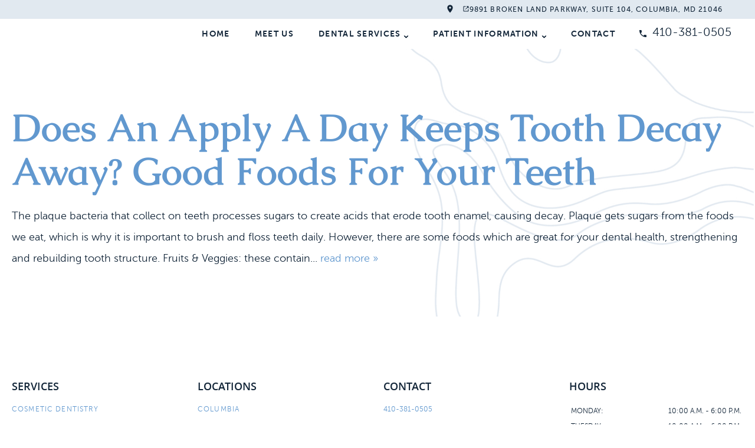

--- FILE ---
content_type: image/svg+xml
request_url: https://www.columbiamddentistry.com/wp-content/themes/charlie-child/images/pin.svg
body_size: -229
content:
<svg width="10" height="14" viewBox="0 0 10 14" fill="none" xmlns="http://www.w3.org/2000/svg">
<path d="M5.00004 0.333374C2.42004 0.333374 0.333374 2.42004 0.333374 5.00004C0.333374 8.50004 5.00004 13.6667 5.00004 13.6667C5.00004 13.6667 9.66671 8.50004 9.66671 5.00004C9.66671 2.42004 7.58004 0.333374 5.00004 0.333374ZM5.00004 6.66671C4.08004 6.66671 3.33337 5.92004 3.33337 5.00004C3.33337 4.08004 4.08004 3.33337 5.00004 3.33337C5.92004 3.33337 6.66671 4.08004 6.66671 5.00004C6.66671 5.92004 5.92004 6.66671 5.00004 6.66671Z" fill="#122538"/>
</svg>
